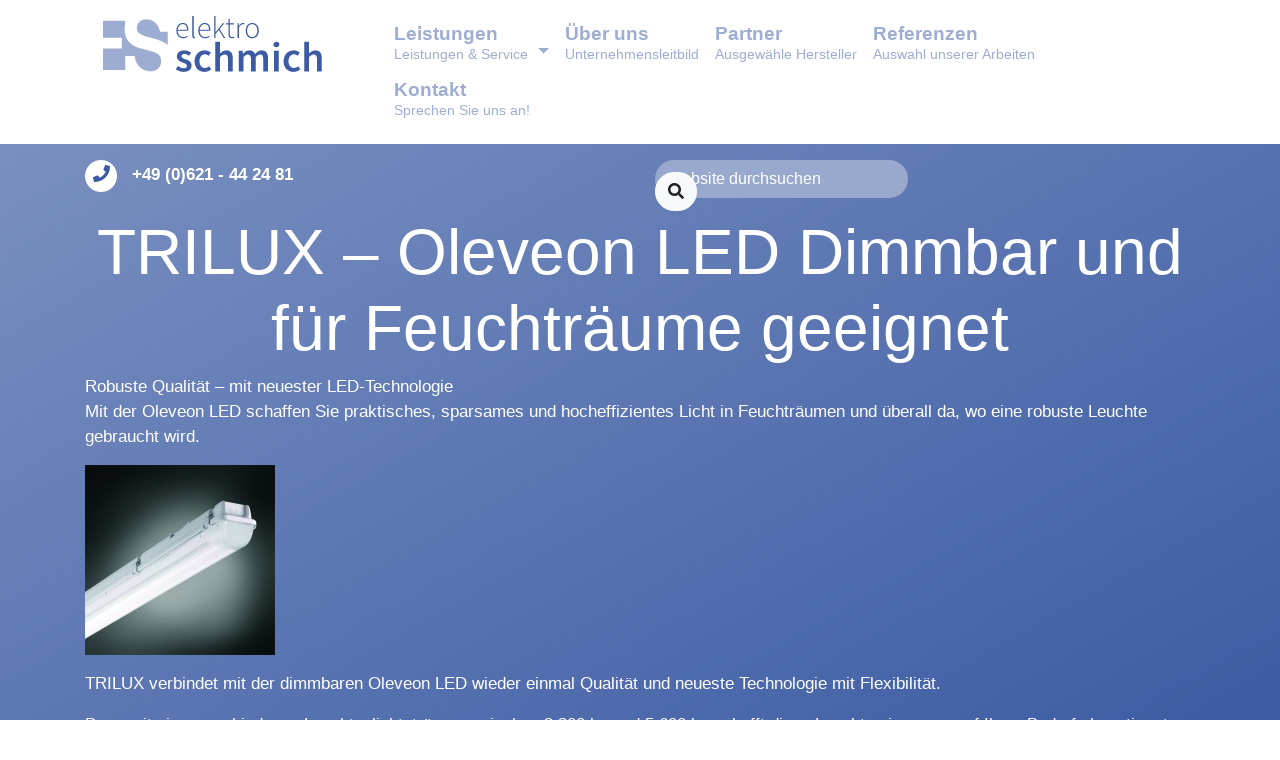

--- FILE ---
content_type: text/css
request_url: https://elektro-schmich.de/wp-content/themes/elektro-schmich/style.css
body_size: 7972
content:
/*
	Theme Name: Elektro Schmich Template
	Theme URI: http://www.vfnm.de
	Author: Ben Aykan
	Author URI: http://www.vfnm.de
	Description: Elektro-Schmich-Template auf Basis von Bootstrap v4 + Integration von Smart Menus + aos + FA
	Version: 2.1.5
	Tags: base, vfnm, bootstrap

	
*/

:root {
	--schmich-blau: hsl(222,46%,44%);
	--schmich-blau-light: hsl(222,36%,72%);
}

h1 {
	/* font-size:24px; 
	font-weight:bold; */
}


.jumbotron {
	margin-bottom: 0px;
}

.size-full {
	/* alle img responsive */
	max-width:100% !important;
	height:auto !important;
}

body {
	background-color: var(--schmich-blau);
	font-family: 'Source Sans Pro', Arial, Helvetica, sans-serif;
	font-weight: 200;
	font-size:17px;

	background: rgb(128,149,195);
	background: -moz-linear-gradient(to bottom right, rgba(128,149,195,1) 0%, rgba(60,91,163,1) 100%);
	background: -webkit-linear-gradient(to bottom right, rgba(128,149,195,1) 0%, rgba(60,91,163,1) 100%);
	background: linear-gradient(to bottom right, rgba(128,149,195,1) 0%, rgba(60,91,163,1) 100%);
	background-attachment: fixed;
	
	color:#FFF;
}

a:hover {
    color: #fff;
    text-decoration: underline;
}
a {
    color: #fff;
    text-decoration: none;
    background-color: transparent;
}

header {
	background-color: hsl(0, 0%, 100%);	
}
header .container .row {
	/*
	height: 3.5rem;	
	*/
}
.logo {
	margin-top: 0.5rem;
}

.logo img {
	max-height: 3.5rem !important;
	width: auto;

}



#menu-mainnav .nav-item .nav-link {
	color: var(--schmich-blau-light);
	font-weight: 600;
	font-size: 1.2rem;
	line-height: 1.2rem;
}

#menu-mainnav .active .nav-link, #menu-mainnav .nav-item .nav-link:hover {
	color: var(--schmich-blau);
	
}

.navbar {
	justify-content: end;
	

}

.navhl {
	font-weight: 200;
	font-size:0.85rem;
}

.topphone .rund {
	background-color: #FFF;
	display: inline-block;
	width:2rem;
	height: 2rem;
	border-radius: 50%;
	text-align: center;
	line-height: 30px;
	margin-right: 10px;
}
.topphone svg {
	color: var(--schmich-blau);
}
.topphone {
	font-weight: 600;
}
.topsearch form {
	justify-content: end;
}
.topsearch .btn-search {
	position: absolute;
	z-index: 5;
	border-radius: 20px;
	width: auto;
	line-height: 25px;
	
}

.topsearch input {
	border-radius: 20px;
	padding-right: 50px;
	background-color: #99A9CE;
	color:#FFF;
	border:0px;
}
.topsearch input::placeholder {
	color:#FFF;
}
.topsearch input:focus, .topsearch input:active {
	background-color: #99A9CE;
	color:#FFF;
	border:0px;
	outline: none !important;
}

h1 {
	font-weight: 200;
	font-size: 4rem;
	/*
	margin-bottom:0rem;
	*/
	text-align: center;
	
}

h2 {
	font-weight: 600;
	font-size: 2rem;
	text-align: center;
}

h3 {
	font-size: 1.2rem;
	text-align: center;
}
.widget-title {
	text-align: left;
}

.socialMedia {
	font-size: 30px;
	position: absolute;
	bottom: 0px;
	right: 20px;
	z-index: 5;
}

footer {
	background-color: #FFF;
}
footer, footer * {
	color: var(--schmich-blau);
}
footer a:hover {
	color:#000;
	text-decoration: none;
}

#menu-footernav {
	justify-content: flex-end;
}
 
.e-marke img {
	max-width: 75px !important;
	height:auto !important;
}

.e-marke figcaption {
	font-size: 0.9rem;
	margin-top: 0.3rem;
}

.nav-pills .nav-link.active, .nav-pills .show > .nav-link {
	background-color: var(--schmich-blau);
}

#menu-footernav .nav-link:hover {
	background-color: var(--schmich-blau-light);
	color:#FFF;
}


.quicklinks .wp-block-column {
	text-align: center;
	/*
	margin-top: 1rem;
	*/
}
.quicklinks svg {
	font-size: 40px;
}
.quicklinks {
	font-weight: 600;
	font-size:1rem;
}

.dropdown-item:hover {
	background-color: var(--schmich-blau);
	color:#FFF;
}

.quicklinks .wp-block-column a {
	display: block;	
	padding:1rem 0rem;
	transition: all 750ms ease-in-out;
}

.quicklinks .wp-block-column a:hover {
	/* background-color: var(--schmich-blau-light); */
	background-color: #FFF;
	text-decoration: none;
	color: var(--schmich-blau);
}

.ol-spacer li {
	margin-top: 1rem;
}

.wp-block-latest-posts li {
	background-color: var(--schmich-blau-light);
	padding:0.5rem 1rem;
	

}
.wp-block-latest-posts li a {
	font-size: 1.4rem;
	font-weight: 600;

}

.wp-block-latest-posts li {
	font-size: 0.9rem;
	color: #333;
}

.widget li {
	font-size: 0.9rem;
}

.partner-li {
	display: flex;
	justify-content: center;
	flex-wrap: wrap;
	list-style: none;
	padding:0px;	
	margin-top: 1rem;
	margin-bottom: 2rem;
}
.partner-li li {
	min-width: 120px;
	text-align: center;
	margin-top: 0.4rem;
}

.btn-primary {
	background-color: var(--schmich-blau);
	color:#FFF;

}


.cn-set-cookie, .cn-privacy-policy-link {
	background-color: var(--schmich-blau) !important;
	color:#FFF !important;
	font-size: .875rem !important;
	padding:5px 10px !important;
	margin: 5px !important;
	line-height: 1.5rem !important;
}
.cn-set-cookie:hover, .cn-privacy-policy-link:hover {
	background-color: var(--schmich-blau-light) !important;
	border:1px solid var(--schmich-blau) !important;
	margin: 5px !important;
	padding:5px 10px !important;

}	


@media (max-width: 720px){
	h1 {
		font-size: 8vw;
	}
}


/* ============ Custom Pagination ============ */


.wp-block-table {
  width: 100%;
  max-width: 100%;
  margin-bottom: 1rem;
	background-color: transparent;	
	/* border: 1px solid #dee2e6; */
}

.wp-block-table th,
.wp-block-table td {
  padding: 0.3rem;
	vertical-align: top;
	/*
	border-top: 1px solid #dee2e6;
	border: 1px solid #dee2e6;
	*/
}

.wp-block-table thead th {
  vertical-align: bottom;
  border-bottom: 2px solid #dee2e6;
}

.wp-block-table tbody + tbody {
  border-top: 2px solid #dee2e6;
}

.wp-block-table {
  background-color: #fff;
}

.wp-block-table thead th,
.wp-block-table thead td {
	/*
	border-bottom-width: 2px;
	*/
}

.wp-block-table tbody tr:nth-of-type(odd) {
  background-color: rgba(0, 0, 0, 0.05);
}


.blocks-gallery-grid .blocks-gallery-image figure, .blocks-gallery-grid .blocks-gallery-item figure, .wp-block-gallery .blocks-gallery-image figure, .wp-block-gallery .blocks-gallery-item figure {
	align-items: flex-start !important;
}



/* ============ Custom Pagination ============ */

.page-numbers {
	position: relative;
	display: block;
	padding: 0.5rem 0.75rem;
	margin-left: -1px;
	line-height: 1.25;
	color: #007bff;
	background-color: #fff;
	border: 1px solid #dee2e6;
  }
  
  .page-numbers:hover {
	z-index: 2;
	color: #0056b3;
	text-decoration: none;
	background-color: #e9ecef;
	border-color: #dee2e6;
  }

  .page-item .current {
	z-index: 2;
	color: #fff;
	text-decoration: none;
	background-color: #888;
	border-color: #dee2e6;
  }
  
  .page-numbers:focus {
	z-index: 2;
	outline: 0;
	box-shadow: 0 0 0 0.2rem rgba(0, 123, 255, 0.25);
  }
  
  .page-numbers:not(:disabled):not(.disabled) {
	cursor: pointer;
  }
  
  .page-item:first-child .page-numbers {
	margin-left: 0;
	border-top-left-radius: 0.25rem;
	border-bottom-left-radius: 0.25rem;
  }
  
  .page-item:last-child .page-numbers {
	border-top-right-radius: 0.25rem;
	border-bottom-right-radius: 0.25rem;
  }
  
  .page-item.active .page-numbers {
	z-index: 1;
	color: #fff;
	background-color: #007bff;
	border-color: #007bff;
  }
  
  .page-item.disabled .page-numbers {
	color: #6c757d;
	pointer-events: none;
	cursor: auto;
	background-color: #fff;
	border-color: #dee2e6;
  }
  
  .pagination-lg .page-numbers {
	padding: 0.75rem 1.5rem;
	font-size: 1.25rem;
	line-height: 1.5;
  }
  
  .pagination-lg .page-item:first-child .page-numbers {
	border-top-left-radius: 0.3rem;
	border-bottom-left-radius: 0.3rem;
  }
  
  .pagination-lg .page-item:last-child .page-numbers {
	border-top-right-radius: 0.3rem;
	border-bottom-right-radius: 0.3rem;
  }
  
  .pagination-sm .page-numbers {
	padding: 0.25rem 0.5rem;
	font-size: 0.875rem;
	line-height: 1.5;
  }
  
  .pagination-sm .page-item:first-child .page-numbers {
	border-top-left-radius: 0.2rem;
	border-bottom-left-radius: 0.2rem;
  }
  
  .pagination-sm .page-item:last-child .page-numbers {
	border-top-right-radius: 0.2rem;
	border-bottom-right-radius: 0.2rem;
  }
  
		

--- FILE ---
content_type: text/css
request_url: https://elektro-schmich.de/wp-content/plugins/elektrotreff/blocks/css/blue.css?ver=1
body_size: 9654
content:


:root {
	/* Farbschema */
	--midcolor: #006AAE;
	/* 20% heller bzw. dunkler */
	--lightcolor: #15a4ff;
	--darkcolor: #002c48; 
	--contrastcolor: #F8CE46; 
  /* Grau Nuancen */
  --lightgrey1: #f9f9f9;
  --lightgrey2: #f2f2f2;
  --lightgrey3: #e5e5e5;
  --lightgrey4: #d8d8d8;
  --lightgrey5: #dcdcdc;
  --lightgrey6: #c1c1c1; 
  --lightgrey7: #b2b2b2; 
}



body, html { 
  padding-right: 0 !important; 
  padding-left: 0 !important;
}


.lightcolorstop {
  stop-color: var(--lightcolor, #15a4ff);
}

.midcolorstop {
  stop-color: var(--midcolor, #006AAE);
}

.darkcolorstop {
  stop-color: var(--darkcolor, #002c48);
}

.haussvg {
  max-height: 60vh;
  margin-top: 20px;
  
}

.whitebox {
  margin-top:10px;
}

.mainbox { 
  background-image: url("/elektrotreff/assets/img/etreff-muster-20.png");
  background-repeat: no-repeat;
  background-position: bottom left;  
}


/* Popover */

.popover-header {
  background-color: var(--darkcolor, #002c48);
  color: #fff;
  border-bottom-color: var(--darkcolor, #002c48) !important;
  border-bottom: 0px;
  border-bottom-left-radius: calc(.3rem - 1px);
  border-bottom-right-radius: calc(.3rem - 1px);
}

.popover-body {
  display: none;
}

.bs-popover-auto[x-placement^="top"] .arrow::after, .bs-popover-top .arrow::after {
  border-top-color:var(--darkcolor, #002c48) !important;
}



/* svg klassen */
.lightgrey1 {
  fill: var(--lightgrey1, #f9f9f9);
}

.lightgrey2 {
  fill: var(--lightgrey2, #f2f2f2);
}

.lightgrey3 {
  fill: var(--lightgrey3, #e5e5e5);
}

.lightgrey4 {
  fill: var(--lightgrey4, #d8d8d8);
}

.lightgrey5 {
  fill: var(--lightgrey5, #dcdcdc);
}

.lightgrey6 {
  fill: var(--lightgrey6, #c1c1c1);
}

.lightgrey7 {
  fill: var(--lightgrey7, #b2b2b2);
}

.lightcolor {
  fill: var(--lightcolor, #15a4ff);
}

.midcolor {
  fill: var(--midcolor, #006AAE);
}

.darkcolor {
  fill: var(--darkcolor, #002c48);
}

.stroke2, .stroke05 {
  stroke: var(--midcolor, #006AAE);
}

.colorstroke {
  stroke: var(--lightcolor, #15a4ff);
}

.colorgradientfillbase {
  fill: url(#colorgradientbase);
}

.colorgradientfill1 {
  fill: url(#colorgradient1);
}

.colorgradientfill2 {
  fill: url(#colorgradient2);
}

.colorgradientfill3 {
  fill: url(#colorgradient3);
}

.colorgradientfill4 {
  fill: url(#colorgradient4);
}

.greygradientfillbase {
  fill: url(#greygradientbase);
}

.greygradientfill1 {
  fill: url(#greygradient1);
}

.greygradientfill2 {
  fill: url(#greygradient2);
}

.greygradientfill3 {
  fill: url(#greygradient3);
}

.greygradientfill4 {
  fill: url(#greygradient4);
}

.colorstroke, .greystroke, .stroke2, .stroke05 {
  fill: none;
  stroke-miterlimit: 10;
}

.stroke05 {
  stroke-width: 0.5px;
}

.greystroke {
  stroke: var(--lightgrey3, #e5e5e5);
  stroke-width: 0.25px;
}

/* temp weg

.haus-element {
  cursor: pointer;
  opacity: 0.7;
  webkit-transition: all 500ms ease-in-out;
  -ms-transition: all 500ms ease-in-out;
  transition: all 500ms ease-in-out;
}

.haus-element:hover {
  opacity: 1;
  webkit-transition: all 500ms ease-in-out;
  -ms-transition: all 500ms ease-in-out;
  transition: all 500ms ease-in-out;
}

.haus-element:hover .glow path, .haus-element:hover .glow polygon, .haus-element:hover .glow ellipse, .haus-element:hover .glow circle {
  fill: var(--contrastcolor, #F8CE46) !important;
  webkit-transition: all 500ms ease-in-out;
  -ms-transition: all 500ms ease-in-out;
  transition: all 500ms ease-in-out;
}

*/

#waermepumpen, #kompensationsanlagen, #elektro-klein-und-grossgeraete, #sicherheitstechnik, #garagentor, #fussbodenheizungen, #haustuer-sprechanlagen-audio-video, #licht-und-leuchten, #antriebe-fuer-rolllaeden-jalousien-und-markisen, #elektroinstallation, #heizung-klima, #raumklima-geraete, #home-automation, #kommunikationstechnik, #daten-und-netzwerktechnik, #dezentrale-warmwasserversorgung, #photovoltaik-und-solartechnik, #solarthermie, #antriebe-fuer-rolllaeden-jalousien-und-markisen, #ueberspannungsschutz-blitzschutz, #sat-anlagen, #bewegungsmelder-und-aussenleuchten, #heizsysteme-fuer-wasserleitungen-zufahrt-freiflaeche-und-dachrinne, #elektromobilitaet, #badplanung, #bhkw-blockheizkraftwerk, #unterhaltungselektronik, #kamin, #jalousie {
  cursor: pointer;
  opacity: 0.7;
  webkit-transition: all 500ms ease-in-out;
  -ms-transition: all 500ms ease-in-out;
  transition: all 500ms ease-in-out;
}

#waermepumpen:hover, #kompensationsanlagen:hover, #elektro-klein-und-grossgeraete:hover, #sicherheitstechnik:hover, #garagentor:hover, #fussbodenheizungen:hover, #haustuer-sprechanlagen-audio-video:hover, #licht-und-leuchten:hover, #antriebe-fuer-rolllaeden-jalousien-und-markisen:hover, #elektroinstallation:hover, #heizung-klima:hover, #raumklima-geraete:hover, #home-automation:hover, #kommunikationstechnik:hover, #daten-und-netzwerktechnik:hover, #dezentrale-warmwasserversorgung:hover, #photovoltaik-und-solartechnik:hover, #solarthermie:hover, #antriebe-fuer-rolllaeden-jalousien-und-markisen:hover, #ueberspannungsschutz-blitzschutz:hover, #sat-anlagen:hover, #bewegungsmelder-und-aussenleuchten:hover, #heizsysteme-fuer-wasserleitungen-zufahrt-freiflaeche-und-dachrinne:hover, #elektromobilitaet:hover, #badplanung:hover, #bhkw-blockheizkraftwerk:hover, #unterhaltungselektronik:hover, #kamin:hover, #jalousie:hover {
  opacity: 1;
  webkit-transition: all 500ms ease-in-out;
  -ms-transition: all 500ms ease-in-out;
  transition: all 500ms ease-in-out;
}

#elektromobilitaet:hover .glow path, #elektromobilitaet:hover .glow polygon, #daten-und-netzwerktechnik:hover .glow polygon, #sicherheitstechnik:hover .glow path, #sicherheitstechnik:hover .glow ellipse, #photovoltaik-und-solartechnik:hover .glow polygon, #solarthermie:hover .glow polygon, #unterhaltungselektronik:hover .glow polygon, #kamin:hover .glow path, #licht-und-leuchten:hover .glow circle {
  fill: var(--contrastcolor, #F8CE46) !important;
  webkit-transition: all 500ms ease-in-out;
  -ms-transition: all 500ms ease-in-out;
  transition: all 500ms ease-in-out;
}


.tvbild {
  opacity: 0;
}

.tvbild image {
  -moz-transform: skew(0deg, 30deg);
  -webkit-transform: skew(0deg, 30deg);
  -o-transform: skew(0deg, 30deg);
  -ms-transform: skew(0deg, 30deg);
  transform: skew(0deg, 30deg);
}

#unterhaltungselektronik:hover .tvbild {
  opacity: 1;
}

#elektro-klein-und-grossgeraete:hover {
  animation-name: waschmaschine;
  webkit-transition: all 150ms ease-in-out;
  -ms-transition: all 150ms ease-in-out;
  transition: all 150ms ease-in-out;
  animation-duration: 150ms;
  animation-iteration-count: infinite;
}

#garagentor .hoverstep1, #kompensationsanlagen .hoverstep1, #antriebe-fuer-rolllaeden-jalousien-und-markisen .hoverstep1, #jalousie .hoverstep1 {
  opacity: 0;
}

#garagentor:hover .hoverstep2, #kompensationsanlagen:hover .hoverstep2, #antriebe-fuer-rolllaeden-jalousien-und-markisen:hover .hoverstep2, #jalousie:hover .hoverstep2 {
  opacity: 0;
  webkit-transition: all 500ms ease-in-out;
  -ms-transition: all 500ms ease-in-out;
  transition: all 500ms ease-in-out;
}

#garagentor:hover .hoverstep1, #kompensationsanlagen:hover .hoverstep1, #antriebe-fuer-rolllaeden-jalousien-und-markisen:hover .hoverstep1, #jalousie:hover .hoverstep1 {
  opacity: 1;
  webkit-transition: all 500ms ease-in-out;
  -ms-transition: all 500ms ease-in-out;
  transition: all 500ms ease-in-out;
}

@keyframes waschmaschine {
  0% {
    transform: translate(0px, 0px);
    -ms-transform: translate(0px, 0px);
    /* IE 9 */
    -webkit-transform: translate(0px, 0px);
    /* Safari and Chrome */
    -o-transform: translate(0px, 0px);
    /* Opera */
    -moz-transform: translate(0px, 0px);
    /* Firefox */
  }
  16% {
    transform: translate(1px, 1px);
    -ms-transform: translate(1px, 1px);
    /* IE 9 */
    -webkit-transform: translate(1px, 1px);
    /* Safari and Chrome */
    -o-transform: translate(1px, 1px);
    /* Opera */
    -moz-transform: translate(1px, 1px);
    /* Firefox */
  }
  70% {
    transform: translate(-1px, -1px);
    -ms-transform: translate(-1px, -1px);
    /* IE 9 */
    -webkit-transform: translate(-1px, -1px);
    /* Safari and Chrome */
    -o-transform: translate(-1px, -1px);
    /* Opera */
    -moz-transform: translate(-1px, -1px);
    /* Firefox */
  }
  70% {
    transform: translate(1px, -1px);
    -ms-transform: translate(1px, -1px);
    /* IE 9 */
    -webkit-transform: translate(1px, -1px);
    /* Safari and Chrome */
    -o-transform: translate(1px, -1px);
    /* Opera */
    -moz-transform: translate(1px, -1px);
    /* Firefox */
  }
  100% {
    transform: translate(0px, 0px);
    -ms-transform: translate(0px, 0px);
    /* IE 9 */
    -webkit-transform: translate(0px, 0px);
    /* Safari and Chrome */
    -o-transform: translate(0px, 0px);
    /* Opera */
    -moz-transform: translate(0px, 0px);
    /* Firefox */
  }
}

/* Liste aller IDs

    keller
        ug
        bhkw-blockheizkraftwerk
        waermepumpen
        kompensationsanlagen
        elektro-klein-grossgeraete
    garage
        sicherheitstechnik
        garagentor
    terrasse
    tisch
    sofa
    einfahrt
        heizsystemefreiflaechen
        elektromobilitaet
    fussbodenheizungen
    haustuersprechanlagen
    licht-beleuchtung
    rollaeden
    elektroinstallation
    heizkoerper
    klima
    home-automation
    kommunikationstechnik
    tvmoebel
    unterhaltungselektronik
    og
        badplanung
        daten-netzwerktechnik
        warmwasser_dezentral
    dachbereich
        dach
        gaube
        schornstein
        photovoltaik-solartechnik
        solarthermie
        jalousie
        ueberspannungsschutz
        antennen-satellitenanlagen	
    bewegungsmelder
	

    */


--- FILE ---
content_type: application/javascript
request_url: https://elektro-schmich.de/wp-content/plugins/elektrotreff/js/elektrotreff.js?ver=6.8.1
body_size: 1320
content:
jQuery(document).ready(function () {
    jQuery("#kontaktform").on("submit", function (event) {
        //recaptcha gültig?
        var recaptcha = jQuery("#g-recaptcha-response").val();
        if (recaptcha === "") {
            event.preventDefault();
            alert("Bitte bestätigen Sie das Captcha.");
        }

        //Wenn nummer ausgefüllt -> Telefonnummer gültig?
        var telefon = jQuery("#kontakt_telefon").val();
        if (telefon != '' && /^[+]?[0-9 \s]{4,14}$/.test(telefon) == false) {
            event.preventDefault();
            alert("Bitte geben Sie eine gültige Telefonnummer an. (Nur Zahlen, keine Sonderzeichen, beginnend mit der Vorwahl)");
        }

        //Email gültig?
        var email = jQuery("#kontakt_email").val();
        if (/^[^\s@]+@[^\s@]+\.[^\s@]+$/.test(email) == false) {
            event.preventDefault();
            alert("Bitte geben Sie eine gültige E-Mail Adresse ein.");
        }

    });

    let urlParams = new URLSearchParams(window.location.search);

    setTimeout(function () {
        if (urlParams.has('msg')) {
            window.scrollTo({
                behavior: "smooth",
                top:
                    document.querySelector('#kontaktform').getBoundingClientRect().top - 200
            });
        }
    }, 100);
});


--- FILE ---
content_type: application/javascript
request_url: https://elektro-schmich.de/wp-content/plugins/elektrotreff/blocks/js/elektrohaus.ext.js?ver=6.8.1
body_size: 489
content:
jQuery(document).ready(function($) {
	$('[data-toggle="popover"]').popover({html:true});
	
	$('#modal_elektrohaus_element').on('show.bs.modal', function(event) {
		var element = $(event.relatedTarget);
		var titel = element.data('titel');
		var inhalt = element.data('inhalt');
		var url = element.data('url');
		var modal = $(this);
		modal.find('.modal-title').text(titel);
		modal.find('.modal-inhalt').html(inhalt);
		modal.find('.modal-url').attr('href', '/leistungen/'+url);
	});
});

--- FILE ---
content_type: image/svg+xml
request_url: https://elektro-schmich.de/wp-content/themes/elektro-schmich/images/elektro-schmich-logo.svg
body_size: 6196
content:
<?xml version="1.0" encoding="UTF-8" standalone="no"?><!DOCTYPE svg PUBLIC "-//W3C//DTD SVG 1.1//EN" "http://www.w3.org/Graphics/SVG/1.1/DTD/svg11.dtd"><svg width="100%" height="100%" viewBox="0 0 575 147" version="1.1" xmlns="http://www.w3.org/2000/svg" xmlns:xlink="http://www.w3.org/1999/xlink" xml:space="preserve" xmlns:serif="http://www.serif.com/" style="fill-rule:evenodd;clip-rule:evenodd;stroke-linejoin:round;stroke-miterlimit:2;"><g id="Logo"><path d="M220.739,36.06c0,-9.834 -4.398,-14.87 -11.273,-14.87c-6.556,0 -12.394,5.676 -13.193,14.87l24.466,0Zm-11.353,-17.909c9.114,0 14.712,6.476 14.712,17.749c0,0.96 0,1.919 -0.16,2.879l-27.665,0c0.16,9.674 5.837,16.63 14.472,16.63c4.158,0 7.435,-1.358 10.314,-3.439l1.439,2.719c-3.038,1.839 -6.475,3.758 -12.073,3.758c-9.834,0 -17.751,-7.515 -17.751,-20.068c0,-12.553 8.157,-20.228 16.712,-20.228" style="fill:#3c5ba3;fill-rule:nonzero;"/><path d="M234.497,0l3.518,0l0,52.851c0,1.678 0.72,2.479 1.68,2.479c0.319,0 0.639,0 1.439,-0.159l0.64,2.876c-0.72,0.24 -1.44,0.4 -2.559,0.4c-3.119,0 -4.718,-1.919 -4.718,-6.075l0,-52.372Z" style="fill:#3c5ba3;fill-rule:nonzero;"/><path d="M278.316,36.06c0,-9.834 -4.399,-14.87 -11.274,-14.87c-6.555,0 -12.393,5.676 -13.193,14.87l24.467,0Zm-11.354,-17.909c9.114,0 14.712,6.476 14.712,17.749c0,0.96 0,1.919 -0.16,2.879l-27.665,0c0.16,9.674 5.838,16.63 14.472,16.63c4.159,0 7.436,-1.358 10.314,-3.439l1.44,2.719c-3.039,1.839 -6.476,3.758 -12.073,3.758c-9.835,0 -17.752,-7.515 -17.752,-20.068c0,-12.553 8.157,-20.228 16.712,-20.228" style="fill:#3c5ba3;fill-rule:nonzero;"/><path d="M292.073,0l3.518,0l0,42.378l0.16,0l18.949,-23.267l4.078,0l-12.473,15.19l14.551,23.187l-3.917,0l-12.713,-20.548l-8.635,10.074l0,10.474l-3.518,0l0,-57.488Z" style="fill:#3c5ba3;fill-rule:nonzero;"/><path d="M329.178,22.148l-5.996,0l0,-2.717l6.076,-0.322l0.479,-11.114l3.039,0l0,11.114l11.114,0l0,3.039l-11.114,0l0,25.026c0,4.878 1.198,8.157 6.476,8.157c1.439,0 3.438,-0.562 4.796,-1.2l0.961,2.877c-2.239,0.8 -4.636,1.439 -6.235,1.439c-7.437,0 -9.596,-4.718 -9.596,-11.593l0,-24.706Z" style="fill:#3c5ba3;fill-rule:nonzero;"/><path d="M353.248,19.11l3.039,0l0.32,7.117l0.24,0c2.557,-4.718 6.315,-8.077 10.872,-8.077c1.439,0 2.561,0.16 3.838,0.8l-0.8,3.199c-1.279,-0.48 -1.997,-0.64 -3.518,-0.64c-3.439,0 -7.515,2.639 -10.472,9.834l0,26.146l-3.519,0l0,-38.379Z" style="fill:#3c5ba3;fill-rule:nonzero;"/><path d="M391.79,55.33c7.757,0 13.595,-6.875 13.595,-16.951c0,-10.154 -5.838,-17.112 -13.595,-17.112c-7.755,0 -13.513,6.958 -13.513,17.112c0,10.076 5.758,16.951 13.513,16.951m0,-37.179c9.276,0 17.271,7.357 17.271,20.228c0,12.713 -7.995,20.07 -17.271,20.07c-9.195,0 -17.189,-7.357 -17.189,-20.07c0,-12.871 7.994,-20.228 17.189,-20.228" style="fill:#3c5ba3;fill-rule:nonzero;"/><path d="M197.093,131.161c4.836,3.739 9.454,6.048 14.952,6.048c5.828,0 8.575,-2.749 8.575,-6.488c0,-4.508 -5.826,-6.485 -11.543,-8.684c-7.148,-2.639 -15.173,-6.708 -15.173,-15.722c0,-9.455 7.587,-16.162 19.681,-16.162c7.475,0 13.522,3.079 17.919,6.485l-5.826,7.697c-3.738,-2.748 -7.587,-4.618 -11.873,-4.618c-5.388,0 -7.917,2.529 -7.917,5.938c0,4.288 5.388,5.938 11.213,8.027c7.368,2.749 15.504,6.267 15.504,16.379c0,9.235 -7.367,16.714 -20.999,16.714c-7.368,0 -15.173,-3.189 -20.451,-7.479l5.938,-8.135Z" style="fill:#3c5ba3;fill-rule:nonzero;"/><path d="M267.462,90.154c6.928,0 12.203,2.748 15.832,6.267l-6.046,8.023c-2.858,-2.527 -5.717,-3.956 -9.126,-3.956c-8.685,0 -14.732,7.145 -14.732,18.031c0,10.773 5.937,17.919 14.402,17.919c4.398,0 8.137,-2.198 11.104,-4.617l5.278,8.025c-5.056,4.508 -11.544,6.928 -17.701,6.928c-14.733,0 -26.056,-10.336 -26.056,-28.255c0,-18.031 12.643,-28.365 27.045,-28.365" style="fill:#3c5ba3;fill-rule:nonzero;"/><path d="M294.735,67.835l12.643,0l0,20.008l-0.44,10.446c4.508,-4.288 9.894,-8.135 17.261,-8.135c11.544,0 16.602,7.805 16.602,21.438l0,33.863l-12.645,0l0,-32.216c0,-8.904 -2.527,-12.201 -8.465,-12.201c-4.726,0 -7.805,2.307 -12.313,6.706l0,37.711l-12.643,0l0,-77.62Z" style="fill:#3c5ba3;fill-rule:nonzero;"/><path d="M356.091,91.473l10.444,0l0.88,7.367l0.439,0c4.509,-4.838 9.785,-8.686 16.492,-8.686c7.917,0 12.423,3.626 14.952,9.674c5.166,-5.496 10.556,-9.674 17.371,-9.674c11.436,0 16.71,7.805 16.71,21.437l0,33.863l-12.753,0l0,-32.213c0,-8.905 -2.637,-12.203 -8.245,-12.203c-3.409,0 -7.147,2.199 -11.324,6.707l0,37.709l-12.643,0l0,-32.213c0,-8.905 -2.639,-12.203 -8.356,-12.203c-3.297,0 -7.146,2.199 -11.324,6.707l0,37.709l-12.643,0l0,-53.981Z" style="fill:#3c5ba3;fill-rule:nonzero;"/><path d="M448.783,91.472l12.643,0l0,53.981l-12.643,0l0,-53.981Zm-1.43,-16.601c0,-4.288 3.299,-7.255 7.807,-7.255c4.508,0 7.805,2.967 7.805,7.255c0,4.178 -3.297,7.147 -7.805,7.147c-4.508,0 -7.807,-2.969 -7.807,-7.147" style="fill:#3c5ba3;fill-rule:nonzero;"/><path d="M501.119,90.154c6.925,0 12.203,2.748 15.831,6.267l-6.045,8.023c-2.861,-2.527 -5.72,-3.956 -9.127,-3.956c-8.686,0 -14.732,7.145 -14.732,18.031c0,10.773 5.938,17.919 14.402,17.919c4.397,0 8.135,-2.198 11.104,-4.617l5.276,8.025c-5.056,4.508 -11.543,6.928 -17.699,6.928c-14.732,0 -26.056,-10.336 -26.056,-28.255c0,-18.031 12.643,-28.365 27.046,-28.365" style="fill:#3c5ba3;fill-rule:nonzero;"/><path d="M528.389,67.835l12.643,0l0,20.008l-0.44,10.446c4.507,-4.288 9.897,-8.135 17.262,-8.135c11.543,0 16.601,7.805 16.601,21.438l0,33.863l-12.643,0l0,-32.216c0,-8.904 -2.529,-12.201 -8.467,-12.201c-4.728,0 -7.805,2.307 -12.313,6.706l0,37.711l-12.643,0l0,-77.62Z" style="fill:#3c5ba3;fill-rule:nonzero;"/><path d="M58.221,105.126l24.891,0c0.334,2.641 0.851,5.184 1.507,7.641c0,0 0.36,1.586 0.518,2.103c0.184,0.604 0.866,2.367 0.866,2.367c6.125,16.86 20.254,28.054 39.986,28.054c14.29,0 26.862,-11.336 26.862,-26.12c0,-24.147 -18.731,-23.901 -48.302,-32.776c-7.391,-2.219 -47.805,-7.145 -47.805,-53.225c0,-2.391 0.3,-5.122 0.92,-8.035l0,-12.911l-57.664,0l0,44.849l49.531,0l0,28.093l-49.531,0l0,56.676l58.223,0" style="fill:#9dadd1;fill-rule:nonzero;"/><path d="M170.249,41.302l-20.358,0c-1.969,-9.364 -6.159,-17.495 -12.075,-23.163c-6.16,-5.915 -14.291,-9.366 -24.149,-9.366c-14.538,0 -24.888,8.873 -24.888,24.151c0,17.003 24.148,20.208 48.299,27.353c12.173,3.601 24.217,7.647 33.171,15.69l0,-34.665Z" style="fill:#9dadd1;fill-rule:nonzero;"/></g></svg>